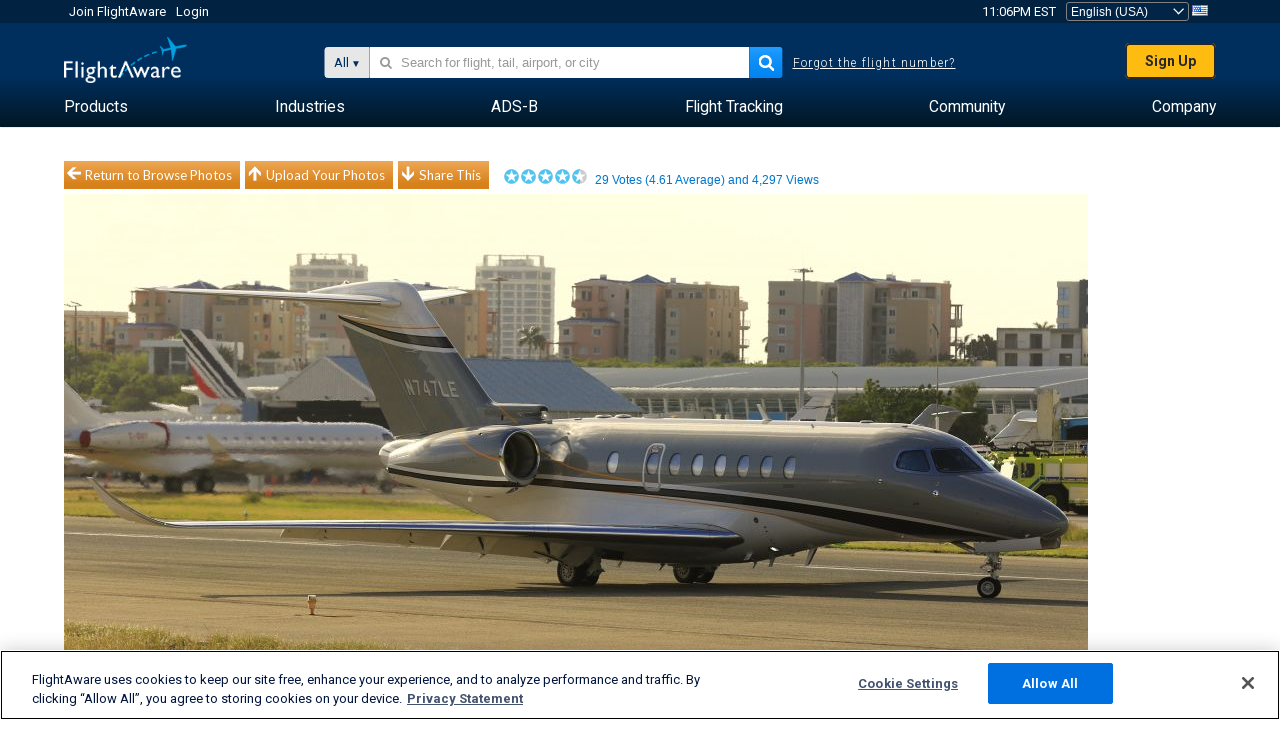

--- FILE ---
content_type: application/javascript; charset=utf-8
request_url: https://fundingchoicesmessages.google.com/f/AGSKWxUZP5ZnpFfJzw-Fjgcup4qvomeHwVXlRWAgJ1e-Qo4rbdmN7rQ8EujS2mh5G3SARCyt5AK6OAtIv9luDUK3QcwNz57fCRnbrmmgLg4kfx1WDPpZdKEzQ3W_n2vslTdgZov05DPcqZBYTx6PKOPfUBXthpG2BmwpyYGC_fBfoCiamGB1CVF4FkoXd7Ih/_/ads/indexmarket..ads-tool./img-ads./page-peel.adgoitechnologie.
body_size: -1286
content:
window['61e33762-71bd-4166-b1b8-d6fe4618c7d3'] = true;

--- FILE ---
content_type: application/javascript; charset=utf-8
request_url: https://fundingchoicesmessages.google.com/f/AGSKWxWd5SKkKNf9r6bzWenB9abxROo6_uTd9oFzGcGFYZyDkJb9910D1ZnRLLNl5T1NTyXDKwbC75za2sIrdfJ0ZUrZPMhhevALhJJQebB7sOmSTVc-NN0qg0P-eQxuSwZ650wrFzI2Jw==?fccs=W251bGwsbnVsbCxudWxsLG51bGwsbnVsbCxudWxsLFsxNzY2NTQ5MTkyLDQ5NDAwMDAwMF0sbnVsbCxudWxsLG51bGwsW251bGwsWzcsNl0sbnVsbCxudWxsLG51bGwsbnVsbCxudWxsLG51bGwsbnVsbCxudWxsLG51bGwsM10sImh0dHBzOi8vd3d3LmZsaWdodGF3YXJlLmNvbS9waG90b3Mvdmlldy8zMDg1MDctYWI5NzgwZDE2YTdlM2U4YTE0YWRiZjZhMTZiOTUwMzNlMjE4NDRlYy9zdGFmZnBpY2tzbW9udGgvc29ydC9kYXRlL3BhZ2UvMS9zaXplL3ZnYSIsbnVsbCxbWzgsInNDaE5INU9zYWswIl0sWzksImVuLVVTIl0sWzE2LCJbMSwxLDFdIl0sWzE5LCIyIl0sWzE3LCJbMF0iXSxbMjQsIiJdLFsyOSwiZmFsc2UiXV1d
body_size: 121
content:
if (typeof __googlefc.fcKernelManager.run === 'function') {"use strict";this.default_ContributorServingResponseClientJs=this.default_ContributorServingResponseClientJs||{};(function(_){var window=this;
try{
var jp=function(a){this.A=_.t(a)};_.u(jp,_.J);var kp=function(a){this.A=_.t(a)};_.u(kp,_.J);kp.prototype.getWhitelistStatus=function(){return _.F(this,2)};var lp=function(a){this.A=_.t(a)};_.u(lp,_.J);var mp=_.Zc(lp),np=function(a,b,c){this.B=a;this.j=_.A(b,jp,1);this.l=_.A(b,_.Jk,3);this.F=_.A(b,kp,4);a=this.B.location.hostname;this.D=_.Ag(this.j,2)&&_.O(this.j,2)!==""?_.O(this.j,2):a;a=new _.Lg(_.Kk(this.l));this.C=new _.Yg(_.q.document,this.D,a);this.console=null;this.o=new _.fp(this.B,c,a)};
np.prototype.run=function(){if(_.O(this.j,3)){var a=this.C,b=_.O(this.j,3),c=_.$g(a),d=new _.Rg;b=_.gg(d,1,b);c=_.D(c,1,b);_.dh(a,c)}else _.ah(this.C,"FCNEC");_.hp(this.o,_.A(this.l,_.Be,1),this.l.getDefaultConsentRevocationText(),this.l.getDefaultConsentRevocationCloseText(),this.l.getDefaultConsentRevocationAttestationText(),this.D);_.ip(this.o,_.F(this.F,1),this.F.getWhitelistStatus());var e;a=(e=this.B.googlefc)==null?void 0:e.__executeManualDeployment;a!==void 0&&typeof a==="function"&&_.Mo(this.o.G,
"manualDeploymentApi")};var op=function(){};op.prototype.run=function(a,b,c){var d;return _.v(function(e){d=mp(b);(new np(a,d,c)).run();return e.return({})})};_.Nk(7,new op);
}catch(e){_._DumpException(e)}
}).call(this,this.default_ContributorServingResponseClientJs);
// Google Inc.

//# sourceURL=/_/mss/boq-content-ads-contributor/_/js/k=boq-content-ads-contributor.ContributorServingResponseClientJs.en_US.sChNH5Osak0.es5.O/d=1/exm=ad_blocking_detection_executable,kernel_loader,loader_js_executable/ed=1/rs=AJlcJMz7a3Aoypzl3FteasZliPsUtk5MMw/m=cookie_refresh_executable
__googlefc.fcKernelManager.run('\x5b\x5b\x5b7,\x22\x5b\x5bnull,\\\x22flightaware.com\\\x22,\\\x22AKsRol916sL0iP_Tm_hWzMKYaGHOEUj7M2bcINi6nN5yIbN9wk0ZdkfwiPYf5K0ILOYq2_0-nzeWXZOIbZWMCngrXqYph6_0n6eUGH0etCRMVjFWzlYLCY0Te0dLV19Zkm-oAakJibcw-EUJj0ZV_pU7rN6t_eWapQ\\\\u003d\\\\u003d\\\x22\x5d,null,\x5b\x5bnull,null,null,\\\x22https:\/\/fundingchoicesmessages.google.com\/f\/AGSKWxVRJt-vHOtHPZhoh87ORDHepszNrj6EOLmVi5keMjL5IVc8QuQCA9_o9Vwem6Z1smzF1CHdj6FdufV7R1pxl9nx1_RrXubLtVkg44aFv5sRRGYdHqe1nqhp_u8ppcKB3feFWXUL4Q\\\\u003d\\\\u003d\\\x22\x5d,null,null,\x5bnull,null,null,\\\x22https:\/\/fundingchoicesmessages.google.com\/el\/AGSKWxXoevLmZvz7pJxovSNqG8oJXOZP_2pj1MFmQuM_jngAq1eST2bEuDFzmU58k6TT8x5DRe3rKRT3dnw0-bRgftZvMEWuQur8WQRMTronNDc9ql8DJWZ6WtfVT77sl8qC0M6bZhQS9w\\\\u003d\\\\u003d\\\x22\x5d,null,\x5bnull,\x5b7,6\x5d,null,null,null,null,null,null,null,null,null,3\x5d\x5d,\x5b2,1\x5d\x5d\x22\x5d\x5d,\x5bnull,null,null,\x22https:\/\/fundingchoicesmessages.google.com\/f\/AGSKWxUf7tfVfLte3S9T-OVUozNjFlghTUFHZCpMf0EImbv9p3BGgsZfUHhJ_b65GFPoZkuhShR5Kx72P7f3ovCUjB1cDk8fQMiLr9O2LsVckU_kAiCtFu-6fxfgXaTgFqdvxh-AL_JgvQ\\u003d\\u003d\x22\x5d\x5d');}

--- FILE ---
content_type: text/plain;charset=UTF-8
request_url: https://c.pub.network/v2/c
body_size: -113
content:
5ebdfa58-d9b2-4519-b780-15b7b43842f4